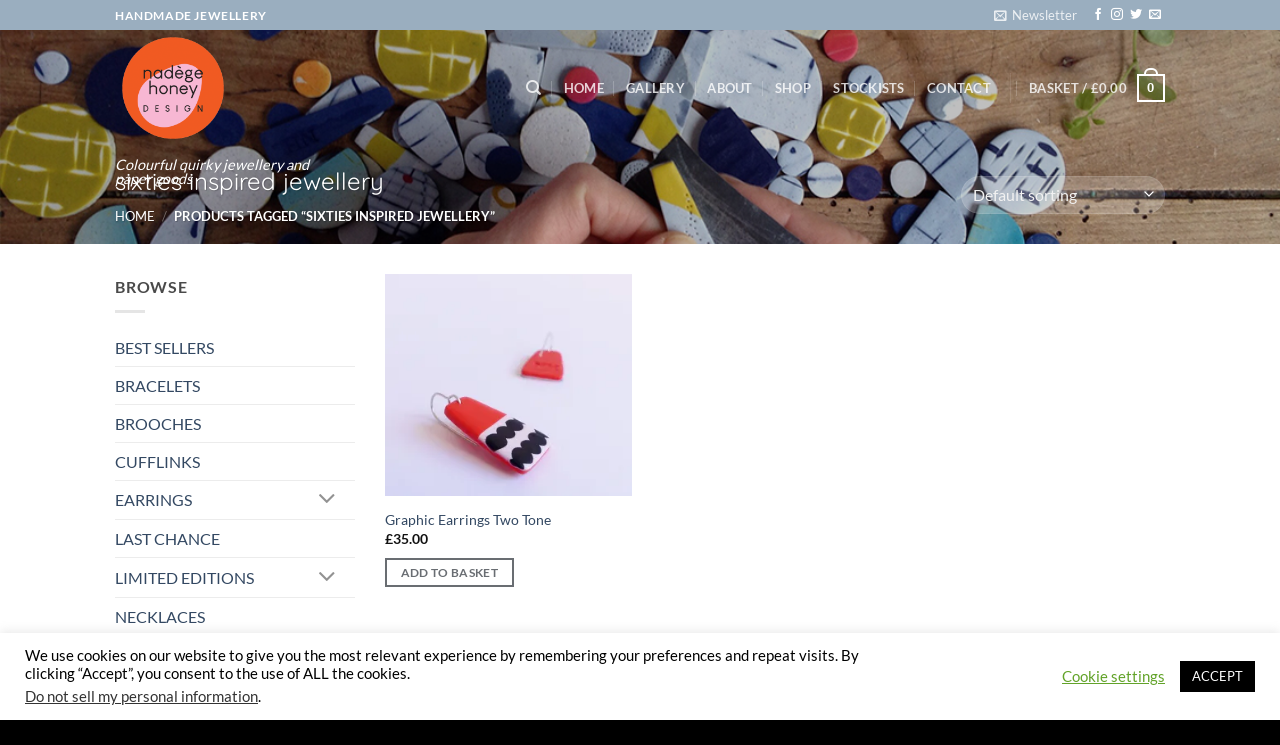

--- FILE ---
content_type: text/html; charset=utf-8
request_url: https://www.google.com/recaptcha/api2/anchor?ar=1&k=6Ldhw4IaAAAAAJ6ybHzF5B3Pcs7rQye7VEkwIkX7&co=aHR0cHM6Ly9uYWRlZ2Vob25leS5jb206NDQz&hl=en&v=PoyoqOPhxBO7pBk68S4YbpHZ&size=invisible&anchor-ms=20000&execute-ms=30000&cb=46dl2aiohcre
body_size: 48477
content:
<!DOCTYPE HTML><html dir="ltr" lang="en"><head><meta http-equiv="Content-Type" content="text/html; charset=UTF-8">
<meta http-equiv="X-UA-Compatible" content="IE=edge">
<title>reCAPTCHA</title>
<style type="text/css">
/* cyrillic-ext */
@font-face {
  font-family: 'Roboto';
  font-style: normal;
  font-weight: 400;
  font-stretch: 100%;
  src: url(//fonts.gstatic.com/s/roboto/v48/KFO7CnqEu92Fr1ME7kSn66aGLdTylUAMa3GUBHMdazTgWw.woff2) format('woff2');
  unicode-range: U+0460-052F, U+1C80-1C8A, U+20B4, U+2DE0-2DFF, U+A640-A69F, U+FE2E-FE2F;
}
/* cyrillic */
@font-face {
  font-family: 'Roboto';
  font-style: normal;
  font-weight: 400;
  font-stretch: 100%;
  src: url(//fonts.gstatic.com/s/roboto/v48/KFO7CnqEu92Fr1ME7kSn66aGLdTylUAMa3iUBHMdazTgWw.woff2) format('woff2');
  unicode-range: U+0301, U+0400-045F, U+0490-0491, U+04B0-04B1, U+2116;
}
/* greek-ext */
@font-face {
  font-family: 'Roboto';
  font-style: normal;
  font-weight: 400;
  font-stretch: 100%;
  src: url(//fonts.gstatic.com/s/roboto/v48/KFO7CnqEu92Fr1ME7kSn66aGLdTylUAMa3CUBHMdazTgWw.woff2) format('woff2');
  unicode-range: U+1F00-1FFF;
}
/* greek */
@font-face {
  font-family: 'Roboto';
  font-style: normal;
  font-weight: 400;
  font-stretch: 100%;
  src: url(//fonts.gstatic.com/s/roboto/v48/KFO7CnqEu92Fr1ME7kSn66aGLdTylUAMa3-UBHMdazTgWw.woff2) format('woff2');
  unicode-range: U+0370-0377, U+037A-037F, U+0384-038A, U+038C, U+038E-03A1, U+03A3-03FF;
}
/* math */
@font-face {
  font-family: 'Roboto';
  font-style: normal;
  font-weight: 400;
  font-stretch: 100%;
  src: url(//fonts.gstatic.com/s/roboto/v48/KFO7CnqEu92Fr1ME7kSn66aGLdTylUAMawCUBHMdazTgWw.woff2) format('woff2');
  unicode-range: U+0302-0303, U+0305, U+0307-0308, U+0310, U+0312, U+0315, U+031A, U+0326-0327, U+032C, U+032F-0330, U+0332-0333, U+0338, U+033A, U+0346, U+034D, U+0391-03A1, U+03A3-03A9, U+03B1-03C9, U+03D1, U+03D5-03D6, U+03F0-03F1, U+03F4-03F5, U+2016-2017, U+2034-2038, U+203C, U+2040, U+2043, U+2047, U+2050, U+2057, U+205F, U+2070-2071, U+2074-208E, U+2090-209C, U+20D0-20DC, U+20E1, U+20E5-20EF, U+2100-2112, U+2114-2115, U+2117-2121, U+2123-214F, U+2190, U+2192, U+2194-21AE, U+21B0-21E5, U+21F1-21F2, U+21F4-2211, U+2213-2214, U+2216-22FF, U+2308-230B, U+2310, U+2319, U+231C-2321, U+2336-237A, U+237C, U+2395, U+239B-23B7, U+23D0, U+23DC-23E1, U+2474-2475, U+25AF, U+25B3, U+25B7, U+25BD, U+25C1, U+25CA, U+25CC, U+25FB, U+266D-266F, U+27C0-27FF, U+2900-2AFF, U+2B0E-2B11, U+2B30-2B4C, U+2BFE, U+3030, U+FF5B, U+FF5D, U+1D400-1D7FF, U+1EE00-1EEFF;
}
/* symbols */
@font-face {
  font-family: 'Roboto';
  font-style: normal;
  font-weight: 400;
  font-stretch: 100%;
  src: url(//fonts.gstatic.com/s/roboto/v48/KFO7CnqEu92Fr1ME7kSn66aGLdTylUAMaxKUBHMdazTgWw.woff2) format('woff2');
  unicode-range: U+0001-000C, U+000E-001F, U+007F-009F, U+20DD-20E0, U+20E2-20E4, U+2150-218F, U+2190, U+2192, U+2194-2199, U+21AF, U+21E6-21F0, U+21F3, U+2218-2219, U+2299, U+22C4-22C6, U+2300-243F, U+2440-244A, U+2460-24FF, U+25A0-27BF, U+2800-28FF, U+2921-2922, U+2981, U+29BF, U+29EB, U+2B00-2BFF, U+4DC0-4DFF, U+FFF9-FFFB, U+10140-1018E, U+10190-1019C, U+101A0, U+101D0-101FD, U+102E0-102FB, U+10E60-10E7E, U+1D2C0-1D2D3, U+1D2E0-1D37F, U+1F000-1F0FF, U+1F100-1F1AD, U+1F1E6-1F1FF, U+1F30D-1F30F, U+1F315, U+1F31C, U+1F31E, U+1F320-1F32C, U+1F336, U+1F378, U+1F37D, U+1F382, U+1F393-1F39F, U+1F3A7-1F3A8, U+1F3AC-1F3AF, U+1F3C2, U+1F3C4-1F3C6, U+1F3CA-1F3CE, U+1F3D4-1F3E0, U+1F3ED, U+1F3F1-1F3F3, U+1F3F5-1F3F7, U+1F408, U+1F415, U+1F41F, U+1F426, U+1F43F, U+1F441-1F442, U+1F444, U+1F446-1F449, U+1F44C-1F44E, U+1F453, U+1F46A, U+1F47D, U+1F4A3, U+1F4B0, U+1F4B3, U+1F4B9, U+1F4BB, U+1F4BF, U+1F4C8-1F4CB, U+1F4D6, U+1F4DA, U+1F4DF, U+1F4E3-1F4E6, U+1F4EA-1F4ED, U+1F4F7, U+1F4F9-1F4FB, U+1F4FD-1F4FE, U+1F503, U+1F507-1F50B, U+1F50D, U+1F512-1F513, U+1F53E-1F54A, U+1F54F-1F5FA, U+1F610, U+1F650-1F67F, U+1F687, U+1F68D, U+1F691, U+1F694, U+1F698, U+1F6AD, U+1F6B2, U+1F6B9-1F6BA, U+1F6BC, U+1F6C6-1F6CF, U+1F6D3-1F6D7, U+1F6E0-1F6EA, U+1F6F0-1F6F3, U+1F6F7-1F6FC, U+1F700-1F7FF, U+1F800-1F80B, U+1F810-1F847, U+1F850-1F859, U+1F860-1F887, U+1F890-1F8AD, U+1F8B0-1F8BB, U+1F8C0-1F8C1, U+1F900-1F90B, U+1F93B, U+1F946, U+1F984, U+1F996, U+1F9E9, U+1FA00-1FA6F, U+1FA70-1FA7C, U+1FA80-1FA89, U+1FA8F-1FAC6, U+1FACE-1FADC, U+1FADF-1FAE9, U+1FAF0-1FAF8, U+1FB00-1FBFF;
}
/* vietnamese */
@font-face {
  font-family: 'Roboto';
  font-style: normal;
  font-weight: 400;
  font-stretch: 100%;
  src: url(//fonts.gstatic.com/s/roboto/v48/KFO7CnqEu92Fr1ME7kSn66aGLdTylUAMa3OUBHMdazTgWw.woff2) format('woff2');
  unicode-range: U+0102-0103, U+0110-0111, U+0128-0129, U+0168-0169, U+01A0-01A1, U+01AF-01B0, U+0300-0301, U+0303-0304, U+0308-0309, U+0323, U+0329, U+1EA0-1EF9, U+20AB;
}
/* latin-ext */
@font-face {
  font-family: 'Roboto';
  font-style: normal;
  font-weight: 400;
  font-stretch: 100%;
  src: url(//fonts.gstatic.com/s/roboto/v48/KFO7CnqEu92Fr1ME7kSn66aGLdTylUAMa3KUBHMdazTgWw.woff2) format('woff2');
  unicode-range: U+0100-02BA, U+02BD-02C5, U+02C7-02CC, U+02CE-02D7, U+02DD-02FF, U+0304, U+0308, U+0329, U+1D00-1DBF, U+1E00-1E9F, U+1EF2-1EFF, U+2020, U+20A0-20AB, U+20AD-20C0, U+2113, U+2C60-2C7F, U+A720-A7FF;
}
/* latin */
@font-face {
  font-family: 'Roboto';
  font-style: normal;
  font-weight: 400;
  font-stretch: 100%;
  src: url(//fonts.gstatic.com/s/roboto/v48/KFO7CnqEu92Fr1ME7kSn66aGLdTylUAMa3yUBHMdazQ.woff2) format('woff2');
  unicode-range: U+0000-00FF, U+0131, U+0152-0153, U+02BB-02BC, U+02C6, U+02DA, U+02DC, U+0304, U+0308, U+0329, U+2000-206F, U+20AC, U+2122, U+2191, U+2193, U+2212, U+2215, U+FEFF, U+FFFD;
}
/* cyrillic-ext */
@font-face {
  font-family: 'Roboto';
  font-style: normal;
  font-weight: 500;
  font-stretch: 100%;
  src: url(//fonts.gstatic.com/s/roboto/v48/KFO7CnqEu92Fr1ME7kSn66aGLdTylUAMa3GUBHMdazTgWw.woff2) format('woff2');
  unicode-range: U+0460-052F, U+1C80-1C8A, U+20B4, U+2DE0-2DFF, U+A640-A69F, U+FE2E-FE2F;
}
/* cyrillic */
@font-face {
  font-family: 'Roboto';
  font-style: normal;
  font-weight: 500;
  font-stretch: 100%;
  src: url(//fonts.gstatic.com/s/roboto/v48/KFO7CnqEu92Fr1ME7kSn66aGLdTylUAMa3iUBHMdazTgWw.woff2) format('woff2');
  unicode-range: U+0301, U+0400-045F, U+0490-0491, U+04B0-04B1, U+2116;
}
/* greek-ext */
@font-face {
  font-family: 'Roboto';
  font-style: normal;
  font-weight: 500;
  font-stretch: 100%;
  src: url(//fonts.gstatic.com/s/roboto/v48/KFO7CnqEu92Fr1ME7kSn66aGLdTylUAMa3CUBHMdazTgWw.woff2) format('woff2');
  unicode-range: U+1F00-1FFF;
}
/* greek */
@font-face {
  font-family: 'Roboto';
  font-style: normal;
  font-weight: 500;
  font-stretch: 100%;
  src: url(//fonts.gstatic.com/s/roboto/v48/KFO7CnqEu92Fr1ME7kSn66aGLdTylUAMa3-UBHMdazTgWw.woff2) format('woff2');
  unicode-range: U+0370-0377, U+037A-037F, U+0384-038A, U+038C, U+038E-03A1, U+03A3-03FF;
}
/* math */
@font-face {
  font-family: 'Roboto';
  font-style: normal;
  font-weight: 500;
  font-stretch: 100%;
  src: url(//fonts.gstatic.com/s/roboto/v48/KFO7CnqEu92Fr1ME7kSn66aGLdTylUAMawCUBHMdazTgWw.woff2) format('woff2');
  unicode-range: U+0302-0303, U+0305, U+0307-0308, U+0310, U+0312, U+0315, U+031A, U+0326-0327, U+032C, U+032F-0330, U+0332-0333, U+0338, U+033A, U+0346, U+034D, U+0391-03A1, U+03A3-03A9, U+03B1-03C9, U+03D1, U+03D5-03D6, U+03F0-03F1, U+03F4-03F5, U+2016-2017, U+2034-2038, U+203C, U+2040, U+2043, U+2047, U+2050, U+2057, U+205F, U+2070-2071, U+2074-208E, U+2090-209C, U+20D0-20DC, U+20E1, U+20E5-20EF, U+2100-2112, U+2114-2115, U+2117-2121, U+2123-214F, U+2190, U+2192, U+2194-21AE, U+21B0-21E5, U+21F1-21F2, U+21F4-2211, U+2213-2214, U+2216-22FF, U+2308-230B, U+2310, U+2319, U+231C-2321, U+2336-237A, U+237C, U+2395, U+239B-23B7, U+23D0, U+23DC-23E1, U+2474-2475, U+25AF, U+25B3, U+25B7, U+25BD, U+25C1, U+25CA, U+25CC, U+25FB, U+266D-266F, U+27C0-27FF, U+2900-2AFF, U+2B0E-2B11, U+2B30-2B4C, U+2BFE, U+3030, U+FF5B, U+FF5D, U+1D400-1D7FF, U+1EE00-1EEFF;
}
/* symbols */
@font-face {
  font-family: 'Roboto';
  font-style: normal;
  font-weight: 500;
  font-stretch: 100%;
  src: url(//fonts.gstatic.com/s/roboto/v48/KFO7CnqEu92Fr1ME7kSn66aGLdTylUAMaxKUBHMdazTgWw.woff2) format('woff2');
  unicode-range: U+0001-000C, U+000E-001F, U+007F-009F, U+20DD-20E0, U+20E2-20E4, U+2150-218F, U+2190, U+2192, U+2194-2199, U+21AF, U+21E6-21F0, U+21F3, U+2218-2219, U+2299, U+22C4-22C6, U+2300-243F, U+2440-244A, U+2460-24FF, U+25A0-27BF, U+2800-28FF, U+2921-2922, U+2981, U+29BF, U+29EB, U+2B00-2BFF, U+4DC0-4DFF, U+FFF9-FFFB, U+10140-1018E, U+10190-1019C, U+101A0, U+101D0-101FD, U+102E0-102FB, U+10E60-10E7E, U+1D2C0-1D2D3, U+1D2E0-1D37F, U+1F000-1F0FF, U+1F100-1F1AD, U+1F1E6-1F1FF, U+1F30D-1F30F, U+1F315, U+1F31C, U+1F31E, U+1F320-1F32C, U+1F336, U+1F378, U+1F37D, U+1F382, U+1F393-1F39F, U+1F3A7-1F3A8, U+1F3AC-1F3AF, U+1F3C2, U+1F3C4-1F3C6, U+1F3CA-1F3CE, U+1F3D4-1F3E0, U+1F3ED, U+1F3F1-1F3F3, U+1F3F5-1F3F7, U+1F408, U+1F415, U+1F41F, U+1F426, U+1F43F, U+1F441-1F442, U+1F444, U+1F446-1F449, U+1F44C-1F44E, U+1F453, U+1F46A, U+1F47D, U+1F4A3, U+1F4B0, U+1F4B3, U+1F4B9, U+1F4BB, U+1F4BF, U+1F4C8-1F4CB, U+1F4D6, U+1F4DA, U+1F4DF, U+1F4E3-1F4E6, U+1F4EA-1F4ED, U+1F4F7, U+1F4F9-1F4FB, U+1F4FD-1F4FE, U+1F503, U+1F507-1F50B, U+1F50D, U+1F512-1F513, U+1F53E-1F54A, U+1F54F-1F5FA, U+1F610, U+1F650-1F67F, U+1F687, U+1F68D, U+1F691, U+1F694, U+1F698, U+1F6AD, U+1F6B2, U+1F6B9-1F6BA, U+1F6BC, U+1F6C6-1F6CF, U+1F6D3-1F6D7, U+1F6E0-1F6EA, U+1F6F0-1F6F3, U+1F6F7-1F6FC, U+1F700-1F7FF, U+1F800-1F80B, U+1F810-1F847, U+1F850-1F859, U+1F860-1F887, U+1F890-1F8AD, U+1F8B0-1F8BB, U+1F8C0-1F8C1, U+1F900-1F90B, U+1F93B, U+1F946, U+1F984, U+1F996, U+1F9E9, U+1FA00-1FA6F, U+1FA70-1FA7C, U+1FA80-1FA89, U+1FA8F-1FAC6, U+1FACE-1FADC, U+1FADF-1FAE9, U+1FAF0-1FAF8, U+1FB00-1FBFF;
}
/* vietnamese */
@font-face {
  font-family: 'Roboto';
  font-style: normal;
  font-weight: 500;
  font-stretch: 100%;
  src: url(//fonts.gstatic.com/s/roboto/v48/KFO7CnqEu92Fr1ME7kSn66aGLdTylUAMa3OUBHMdazTgWw.woff2) format('woff2');
  unicode-range: U+0102-0103, U+0110-0111, U+0128-0129, U+0168-0169, U+01A0-01A1, U+01AF-01B0, U+0300-0301, U+0303-0304, U+0308-0309, U+0323, U+0329, U+1EA0-1EF9, U+20AB;
}
/* latin-ext */
@font-face {
  font-family: 'Roboto';
  font-style: normal;
  font-weight: 500;
  font-stretch: 100%;
  src: url(//fonts.gstatic.com/s/roboto/v48/KFO7CnqEu92Fr1ME7kSn66aGLdTylUAMa3KUBHMdazTgWw.woff2) format('woff2');
  unicode-range: U+0100-02BA, U+02BD-02C5, U+02C7-02CC, U+02CE-02D7, U+02DD-02FF, U+0304, U+0308, U+0329, U+1D00-1DBF, U+1E00-1E9F, U+1EF2-1EFF, U+2020, U+20A0-20AB, U+20AD-20C0, U+2113, U+2C60-2C7F, U+A720-A7FF;
}
/* latin */
@font-face {
  font-family: 'Roboto';
  font-style: normal;
  font-weight: 500;
  font-stretch: 100%;
  src: url(//fonts.gstatic.com/s/roboto/v48/KFO7CnqEu92Fr1ME7kSn66aGLdTylUAMa3yUBHMdazQ.woff2) format('woff2');
  unicode-range: U+0000-00FF, U+0131, U+0152-0153, U+02BB-02BC, U+02C6, U+02DA, U+02DC, U+0304, U+0308, U+0329, U+2000-206F, U+20AC, U+2122, U+2191, U+2193, U+2212, U+2215, U+FEFF, U+FFFD;
}
/* cyrillic-ext */
@font-face {
  font-family: 'Roboto';
  font-style: normal;
  font-weight: 900;
  font-stretch: 100%;
  src: url(//fonts.gstatic.com/s/roboto/v48/KFO7CnqEu92Fr1ME7kSn66aGLdTylUAMa3GUBHMdazTgWw.woff2) format('woff2');
  unicode-range: U+0460-052F, U+1C80-1C8A, U+20B4, U+2DE0-2DFF, U+A640-A69F, U+FE2E-FE2F;
}
/* cyrillic */
@font-face {
  font-family: 'Roboto';
  font-style: normal;
  font-weight: 900;
  font-stretch: 100%;
  src: url(//fonts.gstatic.com/s/roboto/v48/KFO7CnqEu92Fr1ME7kSn66aGLdTylUAMa3iUBHMdazTgWw.woff2) format('woff2');
  unicode-range: U+0301, U+0400-045F, U+0490-0491, U+04B0-04B1, U+2116;
}
/* greek-ext */
@font-face {
  font-family: 'Roboto';
  font-style: normal;
  font-weight: 900;
  font-stretch: 100%;
  src: url(//fonts.gstatic.com/s/roboto/v48/KFO7CnqEu92Fr1ME7kSn66aGLdTylUAMa3CUBHMdazTgWw.woff2) format('woff2');
  unicode-range: U+1F00-1FFF;
}
/* greek */
@font-face {
  font-family: 'Roboto';
  font-style: normal;
  font-weight: 900;
  font-stretch: 100%;
  src: url(//fonts.gstatic.com/s/roboto/v48/KFO7CnqEu92Fr1ME7kSn66aGLdTylUAMa3-UBHMdazTgWw.woff2) format('woff2');
  unicode-range: U+0370-0377, U+037A-037F, U+0384-038A, U+038C, U+038E-03A1, U+03A3-03FF;
}
/* math */
@font-face {
  font-family: 'Roboto';
  font-style: normal;
  font-weight: 900;
  font-stretch: 100%;
  src: url(//fonts.gstatic.com/s/roboto/v48/KFO7CnqEu92Fr1ME7kSn66aGLdTylUAMawCUBHMdazTgWw.woff2) format('woff2');
  unicode-range: U+0302-0303, U+0305, U+0307-0308, U+0310, U+0312, U+0315, U+031A, U+0326-0327, U+032C, U+032F-0330, U+0332-0333, U+0338, U+033A, U+0346, U+034D, U+0391-03A1, U+03A3-03A9, U+03B1-03C9, U+03D1, U+03D5-03D6, U+03F0-03F1, U+03F4-03F5, U+2016-2017, U+2034-2038, U+203C, U+2040, U+2043, U+2047, U+2050, U+2057, U+205F, U+2070-2071, U+2074-208E, U+2090-209C, U+20D0-20DC, U+20E1, U+20E5-20EF, U+2100-2112, U+2114-2115, U+2117-2121, U+2123-214F, U+2190, U+2192, U+2194-21AE, U+21B0-21E5, U+21F1-21F2, U+21F4-2211, U+2213-2214, U+2216-22FF, U+2308-230B, U+2310, U+2319, U+231C-2321, U+2336-237A, U+237C, U+2395, U+239B-23B7, U+23D0, U+23DC-23E1, U+2474-2475, U+25AF, U+25B3, U+25B7, U+25BD, U+25C1, U+25CA, U+25CC, U+25FB, U+266D-266F, U+27C0-27FF, U+2900-2AFF, U+2B0E-2B11, U+2B30-2B4C, U+2BFE, U+3030, U+FF5B, U+FF5D, U+1D400-1D7FF, U+1EE00-1EEFF;
}
/* symbols */
@font-face {
  font-family: 'Roboto';
  font-style: normal;
  font-weight: 900;
  font-stretch: 100%;
  src: url(//fonts.gstatic.com/s/roboto/v48/KFO7CnqEu92Fr1ME7kSn66aGLdTylUAMaxKUBHMdazTgWw.woff2) format('woff2');
  unicode-range: U+0001-000C, U+000E-001F, U+007F-009F, U+20DD-20E0, U+20E2-20E4, U+2150-218F, U+2190, U+2192, U+2194-2199, U+21AF, U+21E6-21F0, U+21F3, U+2218-2219, U+2299, U+22C4-22C6, U+2300-243F, U+2440-244A, U+2460-24FF, U+25A0-27BF, U+2800-28FF, U+2921-2922, U+2981, U+29BF, U+29EB, U+2B00-2BFF, U+4DC0-4DFF, U+FFF9-FFFB, U+10140-1018E, U+10190-1019C, U+101A0, U+101D0-101FD, U+102E0-102FB, U+10E60-10E7E, U+1D2C0-1D2D3, U+1D2E0-1D37F, U+1F000-1F0FF, U+1F100-1F1AD, U+1F1E6-1F1FF, U+1F30D-1F30F, U+1F315, U+1F31C, U+1F31E, U+1F320-1F32C, U+1F336, U+1F378, U+1F37D, U+1F382, U+1F393-1F39F, U+1F3A7-1F3A8, U+1F3AC-1F3AF, U+1F3C2, U+1F3C4-1F3C6, U+1F3CA-1F3CE, U+1F3D4-1F3E0, U+1F3ED, U+1F3F1-1F3F3, U+1F3F5-1F3F7, U+1F408, U+1F415, U+1F41F, U+1F426, U+1F43F, U+1F441-1F442, U+1F444, U+1F446-1F449, U+1F44C-1F44E, U+1F453, U+1F46A, U+1F47D, U+1F4A3, U+1F4B0, U+1F4B3, U+1F4B9, U+1F4BB, U+1F4BF, U+1F4C8-1F4CB, U+1F4D6, U+1F4DA, U+1F4DF, U+1F4E3-1F4E6, U+1F4EA-1F4ED, U+1F4F7, U+1F4F9-1F4FB, U+1F4FD-1F4FE, U+1F503, U+1F507-1F50B, U+1F50D, U+1F512-1F513, U+1F53E-1F54A, U+1F54F-1F5FA, U+1F610, U+1F650-1F67F, U+1F687, U+1F68D, U+1F691, U+1F694, U+1F698, U+1F6AD, U+1F6B2, U+1F6B9-1F6BA, U+1F6BC, U+1F6C6-1F6CF, U+1F6D3-1F6D7, U+1F6E0-1F6EA, U+1F6F0-1F6F3, U+1F6F7-1F6FC, U+1F700-1F7FF, U+1F800-1F80B, U+1F810-1F847, U+1F850-1F859, U+1F860-1F887, U+1F890-1F8AD, U+1F8B0-1F8BB, U+1F8C0-1F8C1, U+1F900-1F90B, U+1F93B, U+1F946, U+1F984, U+1F996, U+1F9E9, U+1FA00-1FA6F, U+1FA70-1FA7C, U+1FA80-1FA89, U+1FA8F-1FAC6, U+1FACE-1FADC, U+1FADF-1FAE9, U+1FAF0-1FAF8, U+1FB00-1FBFF;
}
/* vietnamese */
@font-face {
  font-family: 'Roboto';
  font-style: normal;
  font-weight: 900;
  font-stretch: 100%;
  src: url(//fonts.gstatic.com/s/roboto/v48/KFO7CnqEu92Fr1ME7kSn66aGLdTylUAMa3OUBHMdazTgWw.woff2) format('woff2');
  unicode-range: U+0102-0103, U+0110-0111, U+0128-0129, U+0168-0169, U+01A0-01A1, U+01AF-01B0, U+0300-0301, U+0303-0304, U+0308-0309, U+0323, U+0329, U+1EA0-1EF9, U+20AB;
}
/* latin-ext */
@font-face {
  font-family: 'Roboto';
  font-style: normal;
  font-weight: 900;
  font-stretch: 100%;
  src: url(//fonts.gstatic.com/s/roboto/v48/KFO7CnqEu92Fr1ME7kSn66aGLdTylUAMa3KUBHMdazTgWw.woff2) format('woff2');
  unicode-range: U+0100-02BA, U+02BD-02C5, U+02C7-02CC, U+02CE-02D7, U+02DD-02FF, U+0304, U+0308, U+0329, U+1D00-1DBF, U+1E00-1E9F, U+1EF2-1EFF, U+2020, U+20A0-20AB, U+20AD-20C0, U+2113, U+2C60-2C7F, U+A720-A7FF;
}
/* latin */
@font-face {
  font-family: 'Roboto';
  font-style: normal;
  font-weight: 900;
  font-stretch: 100%;
  src: url(//fonts.gstatic.com/s/roboto/v48/KFO7CnqEu92Fr1ME7kSn66aGLdTylUAMa3yUBHMdazQ.woff2) format('woff2');
  unicode-range: U+0000-00FF, U+0131, U+0152-0153, U+02BB-02BC, U+02C6, U+02DA, U+02DC, U+0304, U+0308, U+0329, U+2000-206F, U+20AC, U+2122, U+2191, U+2193, U+2212, U+2215, U+FEFF, U+FFFD;
}

</style>
<link rel="stylesheet" type="text/css" href="https://www.gstatic.com/recaptcha/releases/PoyoqOPhxBO7pBk68S4YbpHZ/styles__ltr.css">
<script nonce="GOFkyRiPd9DpKbVMdR1cpw" type="text/javascript">window['__recaptcha_api'] = 'https://www.google.com/recaptcha/api2/';</script>
<script type="text/javascript" src="https://www.gstatic.com/recaptcha/releases/PoyoqOPhxBO7pBk68S4YbpHZ/recaptcha__en.js" nonce="GOFkyRiPd9DpKbVMdR1cpw">
      
    </script></head>
<body><div id="rc-anchor-alert" class="rc-anchor-alert"></div>
<input type="hidden" id="recaptcha-token" value="[base64]">
<script type="text/javascript" nonce="GOFkyRiPd9DpKbVMdR1cpw">
      recaptcha.anchor.Main.init("[\x22ainput\x22,[\x22bgdata\x22,\x22\x22,\[base64]/[base64]/[base64]/KE4oMTI0LHYsdi5HKSxMWihsLHYpKTpOKDEyNCx2LGwpLFYpLHYpLFQpKSxGKDE3MSx2KX0scjc9ZnVuY3Rpb24obCl7cmV0dXJuIGx9LEM9ZnVuY3Rpb24obCxWLHYpe04odixsLFYpLFZbYWtdPTI3OTZ9LG49ZnVuY3Rpb24obCxWKXtWLlg9KChWLlg/[base64]/[base64]/[base64]/[base64]/[base64]/[base64]/[base64]/[base64]/[base64]/[base64]/[base64]\\u003d\x22,\[base64]\x22,\x22MnDCnMKbw4Fqwq5pw4rCmMKGKlFLJsOYMMKDDXvDry3DicK0wqAEwpFrwqHCgVQqUWXCscKkwpvDqMKgw6vClyQsFGEQw5Unw5fCrV1/NEfCsXfDjMOMw5rDnj/CtMO2B1HCqMK9SybDo8Onw4c7eMOPw77Cr3fDocOxCcKOZMOZwqrDtVfCncKEasONw7zDqiNPw4BZWMOEwpvDr1Q/wpIFwozCnkrDpBgUw47CtUPDgQ42KsKwNDTCp2t3AcKXD3szBsKeGMKnSBfCgSXDo8ODSXlIw6lUwoMZB8Kyw5TCqsKdRkXCjsOLw6Qiw4s1wo5HYQrCpcOEwrAHwrfDkA/CuTPCssOLI8KoQCN8UThDw7TDsy4xw53DvMKywr7DtzRwE1fCs8OaBcKWwrZ8S3oJb8KAKsODDx1/XH3DrcOnZXhuwpJIwog0BcKDw67DnsO/GcOSw5QSRsO9wojCvWrDiBB/[base64]/[base64]/CkWDClHxFwqjDssO7w5TDrnDDu8OVwrPCpcOxLcK8FMKbYcKxwqfDiMOREsK1w4HCi8O8wr8MfzLDtlLDr0dAw7BQUsOtwqZQcsODw4ESRMOCNcOnwrcpw4pFYyPCiMKqdB/DnjvClU7CocKNKsO3wp4yw7nDgjpyECkuw6ccwqMKe8KpIBbDiwleP1vDhMKBwrJWD8KLQMKBwrI5VMOSw7lgP20ewoPDi8KIKkfDrsOfwrPDtsKAZ3p+w4BZPyUvHRnDtAV8WA0BwrXDsHV5eVZkf8Otw7LDmsKvwp7DiUIsCCrChsK5JcKbH8KXw5/[base64]/[base64]/HMOawrLDuHDDp8OZwrvDjsOsbsOAw4PClFsKwoRMdMKjw4TDrsOpJFMpw6XDvEnCtcOdFTfDksONwpTDpsOrwoHDuDDDnMK0w4rCpWwoJGYnYwVCKsKAKk8zSwpTOybChh/[base64]/[base64]/wooTPGNmw50ZIMOAwrbDvxDDl8K4wojCuyvDrjnCqMO5P8OvWMKrw4AUwrEPVcKiwoESY8KYwrcrwofDhhrDumhVSAfDgBgHW8KZwrTDn8OLZWvClHR9wpQ2w7A2wpnCng0EfF/DocOBwq5YwrrDpcO0woN/EWlYwo/DtcOPwpjDtsOewoQnWcKvw7XDmcK0HcOdBcOoMzdpJsOsw4DChioQwpvDmwMRw7xPw5HDoRtNdsODJsKOWsOFQsO9w5stJcO3KAzDicOKGsK+w50HV0/DtMKBw7/[base64]/CmF1CAsO1w50lBT8MUzDDocOEE0l9w7/DkgvDm8Kvw7EdEEnDrsOXIEPDsDgaCsKBTXZrw7fDl3TDosOsw41Nw5AYIsOnUyDCt8Kpwp1MX0bDocOSaQ/ClMKQc8OBwqvCqBoJwo/CiEZgw7EkU8KwAFLCkBbDoxLCrsKMFsOjwr06ZcKfNMOBGcKCKcKbYlXCvSMADMKvfsO4cQ4swrzDmMOPwoQlL8OPZl3Cp8O3w4nCr2AzSsKywoRCwo8uw4LClnoCMsKPwqk/GsODw7YnUWkRw7jDn8KZSMOIwq/DlcOHLMOKA1vCicOpwpVPwrjDgcKnwq7DksOlRMONBAY+w50yYMKOfMOfTAcfwrshPwXDrXwVNWYiw5XClsOnwrV+wrfDjsOMUQfCpgzCjMKMCcOKw4TCnXXClsOlHMOvEsO9b0lQw68Kb8KWOMOxMsOrw7XDux/Dm8Kfw4lqFcOtOmfDo0FVwqgcaMOhFQxDccOJwox8XBrChWjDljnChxTCj2ZiwrQMw47DokTCkjgpwqBuw5fClS/DscO1dn/CjF/[base64]/CtcKQIMOjw4HCn3UlwrvDr8OJTsKCwpVHwr/[base64]/Cv2DDrMKFwqdKfcKLRMK+w4ZWwrTDuQ3DisKUw4LDk8OyFcKGGMOqZzQrwpLCqSbDhD/Dr0Zyw61Yw6bDgcOTw58BIsKxfsKIw7/Cv8KpJcKpwrrCugbCoADCu2LCnmB2woJGV8KNw6NtflcowpnDo1Z+VjHDgCrCj8Okb0dWwonCoiPCh203w5JQwobCksOfwopQfsKiEcKYXsObw4YMwpDCgwE+KsKrPMKIw43ChcKkwqXCuMKqbMKAw4/ChcORw6/CuMKtw6oxwqNmCgtqJsKnw7/CgcOxAGhxD0I0w6kPOGLCncO3MsKHw5zCq8OPw4XDhMO6WcOrNxHDncKlHsOHSQHCu8KOwrxVwrzDsMOyw4TDpT7ChSvDkcK/Aw7Dq1LDhX9owovDrcONwrlrwrjClMKDP8KHwo/CrcKiwqBydsKNw4PDohrDgF3DkCbDnhXDvcOsWcKBwofDgsOCwrjDg8Oew43DsHLCp8OVfcOFcBbCs8OdL8KDw6oyAVtMDsOwQsK9dTceJmHDhMKwwrXCj8OMwqA/[base64]/CnhDDvTjDmMKewpDDl2tbwoUYw5ZHw6fCl8OCfApdfQ/DtsKHDC/CnMOtw5fDiH1sw7zDlE/CkcKVwrfCmmnCljcuBFIpwonCtHfCpGEfDcObwokrOwXDrD4nY8K5w6PDsmdRwo/CrcOUQSXCsUDDqcKsc8OxPD7DjsOqRisCbUc4X090wqbCqC/Coj9Sw7XCtR/CpXwhMMKMwqfDsn/DsEI3w47DhcOdHA/CmMO4ZMKdBlEhXS7DrhZAwqQlwr/CnyXDny0Pwp3DgsKwb8KuA8Ktw63DjMK2w7Z4JcOMM8KLeHLCqw3Dq00uVxnChcONwrgNU1h9w4/DqlwrQz/Dh00TEsOoQAhnw7XDmSvCiAY8w6ZLwptoMQvDhcKlGF8hCRt8wqHDvAFWw4zDncK0DjnDv8KKw5rDu3bDoUfCv8KLwpLCm8K9w5s4T8O/wonCsRvDoEHCrHDDshFfwqg2wrHDrknDpyQUO8KTb8KKwqkXw4ZBEVrCuDdowpwWK8KqNRFkwr4pw69/w5Vmw5DDrMOFw57DpcKkwr05w7Vdw4LDi8K1dB/CrMORGcOowrMJZcKnV0EYw4ZHwoLCq8K2MwBEwoArworCpHkXw7ZwH3B/CMKFWw/[base64]/w7NbGDHDqxPCtnjCihLDiS02f3XCi8OQw4LDhcKXw4LCqU1aFVDDkXMgWcKAw4TDssKmwprCiFrDmUkcC1MAHy58A1HCnWvCtcKDw4HCuMKMAMKJw6vDncOAJmjDmEvClFXDucKLecOZwrTDocOhw6bDjMOhXgsJwpQLwqvCgHgkwr/Cv8OLwpAaw7Fow4fChMOZeifDgQjDv8OAw54Rw6wYOsK3w5vCjUTDuMObw6bDvMOXXR/[base64]/DliDChioiw6RbwqnDosKIwrEkX8K/w51Mw7dDByZXw6ttCiEpw6bDuVLDq8O+D8KEP8KkGEULczZVwo7Ci8OywpJYeMOgwoQzw7cXw6LDssOROnRNKgXDjMODw5PCuR/DiMOIQ8OuDsOMT0HCpcKlfMKEKcOBbFnCljIGKm7CpsKZaMKGw4vDrMOlJcO2w5lTw5wUw6fCkCBZWVzDl2/[base64]/DlADCmXB4w4zCkCXClMO5w6rCkTbClMO1w5rDqMKLZ8OZNifCocORJcK8Ah14WW1raVvCk2FIw4fChm7CszLCu8OnL8OHf00kD0DDjMKAw7s+GDrCrsKhwrfChsKHw6QvOMKPwo0VVsKCPsKBUMOswrDCqMKScnDDqSZ/[base64]/ZlHCrcKkw44/d37CkMKSD8KvPVdYwpNdTVduPhIbwoZ4DUYNw4Iyw79EW8KRw4NMIsOlwr3Cug5ZV8KHw7/ClMODFsKye8ODeEzCp8KHwqo0w7dowqJxHcO1w599w6nCg8K3PMKcHEbClsKbwpTDicK7bMOUOMOBw5IzwrEZCGQSwpLDl8Oxw5rCnhHDrMO6w6Vkw6nDiWzCjjYpOsKPwoHDjzF3B2/CnlENRMKdGMKIP8OGP0rDsjJ6wo/Cq8KhMVjCvjcEXMODecK7wrkrEmXDsgUXwrfCnzgHw4LDtB1EVcK3WsOxPVzCtMO3w7vDjQnDsUgEAMOZw7bDmcOILTjCvMKeO8OUw70uYWzDsHU1w5XDrH0Qw69mwqpFwpLCm8KSwo/[base64]/[base64]/DnMOrwpslahdaw6RnbTFVwp58e8OTw47Dg8OcWRMzDCPCmcKbw6nDpzPCq8KfesOyGE/DkMKIMWLCjgRNPSZORMKSwr/DicKPwpHDvTQvHsKpIGDCoW8WwqlqwrrCicOMNwp1CcKKbsOrfBjDqSvDk8ObJGBSNHQdwrHDuXTDpVPCtSbDmsO4NcKgBcK2wpvCocOyMippwonDjsOnFy0xw7bDjsOxwo7DhMOsa8KLcGNOwqElwrQ/woHCncOtwpIXHHbCu8OTw65AfTEVwqElb8KJeRfCoGZDCEoow65pYcOSQ8KTw5slw5pYKMK8XSpKwql9wonDicOqWXJ3w63CncKzwobDnMOQIHrDjX0/worDqTsAQcOTV1Y/TnjDnBDCpF98w7IWAUFxwppPU8O3ehBIw7jDkQHDlsK/[base64]/DkRgJOcOdw4PCqsORwoLCnsOzCFrCo8KRwp4Iw5LDv0DDshcZwqXDiXs+w63Dn8OXWsK/[base64]/fgvCgGXDhxJfw6vCrVpSacKDAk7CqTpEw7ZRcMK/[base64]/DrsOcXsKwwo8IaMK2W0kTPAbDv8KuCMKVwp/DgMKJeVvCvnrCiHfDtWEvZ8OhVMOjwrTDucKowrZcwqoZVX1cN8OIwrkEEMOHewbChsKiUmrDihE7BWcaBQ3CpMKowqgKCwDCucKWYGLDuh7CgcKow7N2KMKVwp7CmcKXSMO1NV/Dr8K8wqIPwo/CtcOXw5PDnH7Ch0w1w60Lwo5swo/ChMOCwqXDlcOJFcKWKMKswqhWwpjDmMO1wp5qw7HDvzxiF8KKScOfa1DCrsKJEn3Di8OHw4okw6FPw4MpPMOoasKLw4FOw5TCiWjDucKnwo/DlsO4GzACw7oAQ8KkTcKRQcKhW8OlcjzCmBwDwrvDgcOHwrXDulNnScKZDUczU8Ouw6Bzwqx7NVrCixVcw7tWw6zClcKSw7E1DcOMwrjCv8O/LD/CosKfwp0hw4JYw6omEsKSw6hjw6F5KhPDhRHDqMKewqAAw54gw4DCgMKmPsOfUQHCpMOTGMOxO1XCmsKgFgnDuFJGfB3DtiHCtVhdWsObPMOlwpPDpMKlOMK8woJpw4M4YFcIwrMTw5bCl8OrXMK5wo8gwqQZYcKVwr/Cr8Kzw6oMH8ORw790w4jDoFrCsMO0wp7DhsKHw6kVB8ObcsK7wpPDmArCrcKLwqk+Egsjc1TDqsO5d0UPAMKNWGXCu8OIwr3CsTsYw5DDp3bCtEXCljtWKMKCwofCvXAzwqXCgC9OwrbCpGHCmMKkHn4DwqjCjMKkw7bDvnfCn8OgNMOQVEQjCjhSYcK/[base64]/OQfDksK0G8KiBGrDrG3DkTM0wq/[base64]/DrVcSwpfCncKuMcOiScOyVMO/bMOBJMKET8OJIC5sb8OmIg14FEBtw7FlMcOTw7LClcO5wobCmk/DsgrDnMOVUcKYT31GwpkYLm9vDcKEwqANN8OiworCkcOyE0gpesKewq/[base64]/wq9xd1ZoGsOWw4fDjsOZS8KlCsOOw4PCkDQMw7bCsMKcFMKQbTTCgW4AwpTDuMK5wqbDt8Kzw6JEKsOaw4xLZcKHSkUMw73CsiAMWAU4BjDCm2/DrA03dWLDqMOSw4FESMOtKDJBw6N6fMObw7J+w7HCgXAQUcO5w4BxXcK1wr0mZG1jw58iwoIewq/Dn8KNw6fDrlxPw6I6w4zDhSM1bMObwoRTecK0PGjDpjDDrU8resKaY2/CmgxIGsK3I8KjwpnCpRzCulAGwrsMwoxfw7A2w5DDjMOpw7jDrcK+YTzDtQsAZktZIScBwrdhwokwwplEw7YkDgDDvDzCt8Kpw4Ezw51gw5fCsW8yw6/[base64]/Dr8KlwrcfPiDCoC8TIR7Cv8ODFnnChVHCgsORw6/Ch0gkKg9ow67Dj2DCmRRqan5Qw6HDnQlJbDhVNsKCZ8ONBCbDj8KESMOjw5YmZGxbwo7CpMOHD8K1HCgjRsOMw7HCn0zDoFxgwovDs8OuwqvClMK1w4jCnsKvwoAaw7/ClsOGBsKmwqXDoCtiwqx4DmjCh8OJw5bDicKUE8OLTl3DuMK+ex/DuRXCoMKgwr0GB8KWwpjDmlDDhcKUNl1dC8KxasO2wrHDhsKZwpA+wo/DlzQyw7nDqsKzw5JFMMOJS8OsNlXCjMKBA8KDwqQjDW56WsKHw5pWwqciB8KfNcKOw4TCtTDCiMOzIMODbkjDj8OuUcK+MMOww5ZRwpbCvcODWQ0EUsOEdjoEw4x7wpcEcgA4SsKtYCZof8KtNz/[base64]/ChsKlwoVVw4ZJwojCuk8+ZsKHGk8EwrV1w5oew7rCuQ82M8Ksw6xWwpPDnsO3w4TCjhwkDVbDusKUwpt8w7HCoAdcdcOIKsK4w51dw5AGTAvDoMOUwrfDoDAZw7rCnF0/w6zDjU0Vw7jDhkFnwoBlKCrCkkTDgsOBwovCgsKCwpdyw5jCncOcZ1XDpsKqQsKDwpZlwp0Ew6/CqEonwpAHw5vDsxdAw4zDtMO3woJraTzDkFArw5HCqmnDsHzDtsO3P8KZVsKJwprCosKiwqfCksKKBMK2w43DqsKtw4Now7x/[base64]/w7QcJjcQw7AAw5XCksKBFxhuQx7DmMKawrt/AMK/woHDssORGcKbVMOhEcOyFgLCnsOtwqLDmMOrdhsLalfCr3Vowq3CuwzCtcOgFMOlJcOYemN8JcK+wqXDqsO+w7RUM8KHSsKYecK6IcKTwq1bw7gKw6zCrX0LwozDrSdfw67CsTVGw7rDqVN+dV51X8Krw7E/N8KmB8K4QsO2AsO0SkAlwqh4Fx/DrcK7wqDDk07Cv1UMw5p6M8K9AsKnwrLDqkdeQMO0w6rCtzpUw7PCosOEwptkw63CpcKGWRrCtMOSWVB/w7LCj8Kvwokmwo0pwo7DgC59w57Du2dSwr/CmMOlBcOCwqUVA8Ojw6paw4Vsw7zDqsOzwpEyLcOkw7nChsKyw598w6LCrMOjw5/Dny3CkjlQMBrDhBh+ZTF6D8OEecOOw5Qtwppww7rDjxEIw4VMwovDiCrCmcKVw7zDlcOBDsOPw4RWwqRJFHFgE8Odw4wGw4bDgcO4wqzDjFTDoMOhHToVEcOGLCcYUgoDCj3DjihOw6PDk04fX8OQPcOQw6TCi2DCrzIOwoktVsOmCShowoF/HgfDosKpw5Nwwo9XYWnDvnIMU8Kow4xjXsOeNFPDrMK1woDDrBTDgsOCwoR3w4BvQsK7McKYw4rCscKdfQDCpMO8w4nCkcOqEAbCqknDkzcCwrg/w7TDm8OcZRPCiRHDs8OKdDPCmsKMw5d7DMOMwosnw79bRQ0DfsONLWDCsMKiw6Rqw4rDu8KOw7g7XzbDp0PCrB5Rw7Ulwo1ENBgHwoVQZGzDogMTw6/[base64]/CnsOFw54wM0cCw7Q5N8KqZcOzw6xUwoA7GMK8w5LCjcOXPcOvwrA1ASzCqChYXcKZJBnCtEh4wpbCgHxUw6Bze8KER1nCmzjDpsOncWnCpnIIw4VyecKmFsKVXkQkCHzCgWzCgMK7ZFbCp0HDi0haG8Kqw706w6/[base64]/JVkywps/wrPCssOqw7TCisK8w7nCgsK+wpxtw7M9GXQEwr4pccOaw7vDryhFExFIW8KewrXDocOzFV7DumHDlg8wOMKywrTDmsKZwpLCoGM1wofCq8OZRMO6wqM5MwzCmMOGXQkFw6vDmR3Dpxx2woR4NFVCV3/DqEjCrcKZLArDvcKWwpkrQcOIwqfDmsOww4fCtsK+wqjCgDbCmF3CpsK7WXfCkMOvUTbDvcORwoXCim3DgMKMH3zCr8KUZ8K4wqfCjg/ClARyw504B2LCtsOEFcKhVcOwacO8XsKuwqAuRH3CkArDhcKeFMKXw7fDtSnCkm4Qw5fCksOIwr3CusKhO3TCgsOFw6MOIjvCjcK6YlM3b1fDmMK5dDkoccKvBsKUSMK5w4LCssKWTMOrUcKLwpEFV0jCo8OCwqzCisO6w7Miwp/Csx1XI8KdEWrCm8Ojez9Qwo1jwptOD8KRwqIow5t0wq3CnF7DtMKsXsOowq9Twronw4fCgzkyw4TCt0fChsOtw69fTyhbwo7Dlnlewo18ZsOBwqTCvkxjw4bDj8KFEcK3Cx7CozDCpVtGwppUwqQVEMKfcEZrw7LCm8KLwozCssOSwq/DscO6AcK0TsKBwr7Cj8K/woDDnMKfLsO+wr4VwoJzecOXw6nCtsO9w6LDssKmw6LCnFR0wqzDqFF1JBDCsQfCpAsowo7Cq8O3HMOhwoHDscOMw6QXeRXCvifCp8Ovwp7Cp2hKw6MFGsK2w7HCs8Krw53Cl8KsLcOFAMK9w5DDl8Oyw4TCtQbCt2Jjw5/ClS3ChlB9w7XClTx7wrzDp2lrwrbCq03DukTDssKXGMOWHMK4O8KJwrFqwoHDg17Dr8OAwqUCw6o8EjERwrl/GFpJw4Qdw41Dw5gNwoHChcKtScOGw5bDgcKFLcO+CXdcBsKiODzDtmzDlBnCgsKqCsOlHsOEwrhMw7PCtn3DvcO4wp3DncK8b1hiw6piwrrDvsK+w50HNEAcccOWWg/ClcKlR1HDvcKmUsOiUFDDnxQ9Q8KTwqrCgSDDpcOMF2YewoM5wogBwpovA0Aywqxxw53ClkpYCMOtQ8K3wppYURxkI1TDmUACwobDnj7Dm8OQUxrDicOMdMK/[base64]/CjX/Cu8Kiw4DCoVVCecOGw4IIE2kRcmXDgMOpTHDChsK+wolIw4cocmzCkgcYwrHCqcKXw6jCt8K+wr1EXlgdLFsAehjCv8OWA0Jlwo3CswDChkM5woMIwpofwonDuMOpw74pw63CgcKZwoXDiCvDpBXDgTdJwpRAPEzCuMOSw7vCkcKew5nCpsO0c8KtU8O/[base64]/KsKYwpJSBMKwccO7w5jCs8ODBi7DrsKiw7tNw5Fgw4bCrA15fHXDncKEw7PChDVhScOqwqPCvsKHQBvCp8Onw7N6ecOew701GsKZw5cqOMKRSzPCusK2OMOte03DrG1/w7gjR1TDhsKcwrHDi8Krwo/DkcO4OhMHwozDi8Kuwqs/[base64]/Cp8OJcMKhwpbDkW7DlcKRwoDDnk1hw47CrcKNB8O9FsOgW3xWNsKnfjx3dwPCsXFAw6VbISdDC8ONw4fDsVjDjWHDu8OBLcOJf8OnwpnCv8K0wrbCkS8/w7JQw5MsTHpOwrPDpsKvChYzTcKOwqFZQMO3wp7Cry7DkMK7FcKSfsK3XsKOZMKIw5JTwo9Yw44Rw4IDwrAKbyzDghbCi2tEw64Qw702IgXClMKFw4HCqMOkEDfDlyfCk8Omwq/CnngWw5HDvcKnbMOMcMOewqnCtm5CwpbCrRrDt8OWwr/CgMKlE8KnEQYlw67CnXVQw5o6wq5VMzJHck7DhcOkwrVDbxRKw6/CiiTDuBrDlTwWMUVEHBQpwqA3w4HCqMO4wpLCmcKUZcO9w4BBwqkHwqcpwqPDisOfwpXDvMK9OMKqIT8zW0V8asO3w6Npw7w3woMMwoTCqDEIbnp8dMKjJ8KJS07CqMOHYUZUwq3Cu8ODwqzCtDLDnTLDgMKywqXChMKEwpA5wovCgcKNw4/Dqxo1FMOLwrvCrsKRw75yPMOVwofClcOBwr0OAMO4LB/CmE14woTCk8ObPmfDmj5Ew4wheihgQXnCrMO0Xi8rw6tiwp0ARDxdIGkQw4fDosKowrpqwoQJAGUnXcKZOApcP8KswrvCocK0XMKyUcKpw4vCpsKJPcOYAcKkw5xIwq82wojDm8Khw5o+w41Bw4LDv8OAJcK/[base64]/w7ksw4bDsMKJU8Kew5QxPcOTX8KHUT7Cg8KewoQpw7zClxPCiywhcizCuCMnwqTClx0bYQTCpQ7CnMKQY8KZwqgEeULDmMKrPGMmw7HDvsOIw7HCksKBU8OTwrVDMErCl8OSNH08w5bCinrDlsOgw5zDhjvCllnCncKpTGBsMMK3w7MAEHnDlcKlwqh/FX/[base64]/[base64]/CjV3DvV0hw6soYxrCnsOzw7nDn8OFwptIX8O5K8OwfMOWY8Otwphnw789FMO1w4YuwqnDi1EeCMOCWsOYOcKqMRPCtsKCGj3CtcKPwqrDq1/CqFEgW8KqwrbCrT06XCJpwqrCm8OxwoIOw6c3wp/CuW8Yw7/DjMOswqgiFlHDo8KpZ2NMFnLDh8K4w4w0w48qD8KsezzChBwkFcO4w6TDgUsiNkwEw7HCjCtTwqMXwqvCkEDDm11nGcKAcVjChcO1woEAej3DkjvCrTxgwqDDvMOQWcOJw4Vkw6jClcO1O3w/RMOVw5LDq8O6SsKKN2XDjnUUMsOdw53CqGFyw5oVwpE4dXXCl8OGBxvDj2RcUsKOwp8AZBfCl1PDrsKqwobDqRPCt8KPw6hjworDvSVtLnMRBXRvw6A+w6fCtwXCmx/CqV1mw61qN20RCB/[base64]/wojCnzk6wrcID1/[base64]/EcK5w6XDnzPDpcOSwp3ClcOHWcKgw5DDp8OBw6fDtEYIR8O2LMO6BlsjQsOqGSLDgD3DkMK0b8KaQMKVwpLCkcKiPgTCj8KkwrzCtyJFw6/CmVIyRMOOGAh5wr/DiFXDl8KMw7PCicOkw4gCdcOew7nCocO1N8OAwqdlwo3DoMOIw53CuMKXETMDwpJWLFzDkFbCkGbCrD/CqUvDrcODGBYQw7nCoi/Cgl03cVfCkMOmScOawqDCt8KyB8OXw6vCuMOAw69QbmMlUVYQWx4sw7fDnsODwrnDsnAEYiIhw5/ClnlidsOwd1k/[base64]/CjMK4DMKww4BPw4p3VMOCZmwIw5PCmAzDk8OWw4onfhwwYhrChSXCvHMpw67DmELDmsKXWH/[base64]/[base64]/CjGbCtQ7CqXfDoS4lwpIqw58mYcOTwrt3ei14wr/Dqj/DscOVScKbMk/Do8KPw5nCuX0DwoklWcOew7Vnw5wCc8KPeMO3w4haDmpZPsODw74eRMK9w5vCqsKALcK8HcOGwp7CtnIIZicgw75cDHPDmCDDgU1VwrPDv0Z0c8Ouw4TDncOZwrZhwp/CrVNfNMKhc8KZwr5kwq3DpsOlwozClsKUw4DCncKQQmrCuAJVJcK7E1U+QcOgPsKswoTDmcOrYSvCrGvDkSzDiA5xwqdiw709D8OtwpjDrFgJEkBKw7gqIgtdwonCmm9Ww6kBw7lcwrhSLcODZm4fwp3DqX/Cr8O/[base64]/Dj8Otw7TCqypJL8O/[base64]/a8OKUcKqwq17wrl5w4UON8Ovw5FfKsOqbG9ec8OPwpAtw6rDgx4VaiBIw7xFwpzCgg9+wqPDlMOLTg88D8KxEVPCoyvCrsKKUMOVA0nDtEPCr8K7fcK9woxnwoXCqsKIBULCn8OzUiRNw6dtTBrDgFDDvCLDhUbCrUNow6liw7N6w41/w44ww57Dk8OaZsKSdMKgwqrCqcOmwqJxScOWOl7ClsKkw7bCssKMw5VWazXChn7DqsK8B3xRw6nDvsKkKRPCnAPDoRdhw6rCpcKxYBJOFnE3woAww63CpTgFw6NHd8OUwpIJw5ATw6rCigJQwrt/[base64]/NTtJw7nCqy7DhkDDnFDDsWTDlGfDvgBzVAjCrUbDjEREVsOtw54MwohEwqs8woUSw6JjY8OzIT/DkkZ4CcKHwrwnfQ9cwqNYMsKgw61qw5HCrsOZwqRGU8OQwq8fN8KEwqHDqcKhw6fCqDdww4DCpi5gIMKLNsKjZcKDw5RewpwOw5wvYHjDuMONJ2jDkMKjcQ8Fw43DpjRZcwzCq8KPw7wTwrd0GQJZKMOTwq7DnTzDm8OOZMOQa8OcIMKkUS/CvcKzwqjDt3R8w7XDocObw4fDrBRww63CkMKDwoETw5dHw5rCoEwSYRvCjsOXYsKJw6dVw5XDqDXCgGkGw5Ahw4jCigfDoi0UUsO6Li3Du8KMKVbDmUJtfMKNwrXDssOnVcK4ATZ7w6h3f8KXw4TDg8OzwqXCpcKAABZ5wrnDnwtoBsOOwpPCpj5sJi/Dn8OMwqUcw7TDrWJGPsKvwpTCgzPDil1uwoPCgMOEw5bCncK2w7xaWMKkSwFEe8KBbXxRcDNDw5bCrw9gwqxvwqNow4DCgSxPwoPChhIowoU1wqsjXwbDq8KSwp1Ww5doJydaw6ZFw4/CosK6ZB9mLjHDl1rChsOSwp3ClhRRw7QgwoXCsTHDuMKxwo/[base64]/DhFsfw7jClMKdMMKOAMKnw6Nuw4/Cn8O2wqELw5zClMKCw7TChifDvlRcT8OxwplNKX7CiMKJw7/ChMOkwrfCiFbCq8OZw57ClyHDnsKcw7XCkcKsw6tVNwtOKsOfwowGwpN6HcOjBTA9X8KCLVPDt8KoBcKew47ClAXCpxh4WX1QwqTDnjY8W1DCssKXMD7Ds8OIw5Z1I3jCpTnDiMOZw5cYw4DDrMOUYg/DucO1w5E3WcKRwpvDucK/NiElc3vDgX8gwo5WBsKoA8KzwoU+wrVew6rDucOgUsKrwqNrw5XCmMOTwpt9w6DClWDCqcO/VF4vwqfDtGZjIMKTQsKSw5/CosOtw5PDjkXChMKEUWo0w5jDlnvCpH7DjFfDtMK9w4QswovChsK3wrBpZRJNKsKgfRIkw5HCoFQrNgNFWMK3acOWw4jCoSovwprDpBk6w6XDmMOUwoJawqvClHXChnDDqsKuT8KXMsOKw7Qkw6JDwqvClMOaYl9ubD7ChcKawoJ5w53CsyA0w75kEMK9wr/Dg8KTL8K7wq/DlsKEw40Ow7ZROkp4wrIbIizCmlPDgMO2TGPCiW7DgwJHKcOdwoTDvSQ3wqDClsKYB390w5/DgMOYZsKHCwDDkSXCtDsIwpV9ZjPCncOJw7QQOHLCthnDosOAH1rCvcK6AEV2JcKMbUN6wrjDisORH2YJw4FMTyckw5YzBD/Dn8KOwr5TIMOEw5bCv8O3Dg/CrMO5w63DrjbDrcO3w4Ejw6AsP3zCuMOtPcOKdzDCrcK3O3nClsOhwrRyTVwcwrE9M2tocMOCwoMmwoPClcOuw4N0Tx/ComQcwqBIw5EFw7E8wr0Rw7PCgsOew6YgQcKWCyrDisKXwopOwovCnS/[base64]/wopYw4FPwplOwrwTw68VPy8zB0pFwrsVXxvDuMKIw7JKwr/DvizCrzfDg8ONw5bCjjXDlsOCZcKew7wLw73Ch0YbDQ4dIMK3MyYhQMOFGsKRZhjDgT3Dp8K1Hk9zw5Ubw7d1w6XDjcOySSceQcKpwrbCqBLDmXrCn8KNwobDhlJNaXUfwpVGw5XCpB/CkB3DsgJ3wrzChhfDnn7CvCPCvcOOw5wjw6x+DHfDgsKtw5Abw5J8NcKpw5vCusO0w7LCtHJ4wprClMKhfsOqwpPDjMO2w7lBw5TCgcKDw6YdwrLCrsO4w7lRw4LCnEQowoDDiMKnw7t9w68rw7QJLsOoJD3DkG/CssKUwqQGwpHDh8OaVE7CqsKdw6rCsGMiaMKCw5hFwqbDtMKhW8KqIRPCsADChx7DqE8kRsKKWizCssKwwpRiwrIga8K7wozCpizCtsODdlrDtVY5DsK1UcKdIybCryHCrzrDrF1vOMK9wq/DshNIOUpofk9ITW12w6p9XAzDgnLDhMKmw7HCqXEecADCvRg+EGrClMOnw6AgSsKOTlESw6FPeH4iw7XDtsKYwr/Chz00w59EfiZFwrRkw7HDmx4Uw5QUGcKBwq7Dp8KRw5oTwqpsBMO0woDDgcKNA8Ogwo7DmXfDqQ7CocOgw4zDgRspbBUdwrvCjS3Dv8OTUBLCjAtlw4DDkz7Cswcyw4J5wqTDvMOPw4VmwozCgVLDmcOVwp1hHw0dw6omBsKXwq/Ct3nDrxbCjhrCqMK7wqdKwojDgcOmwo3CmBdWScOuwqvDncKtwqs6IBzDr8Ovwp0cZ8Khw4PChsOTwrrDj8OswqHCnhTDncKowqRfw4ZZw4wiKcOfdcKIwoUdcsKRw4zClMK1w5owTBoVTADDqVDCvUXDlGzCj1USaMK3YMOWH8KEfHROw6QcOR/[base64]/ChsOTwp3CpsKCw7fCssOZE0t/f0fDkMOCP1ZlTEcSfz9ew5jCgMKLHBTClMOALm/DhFdMwooRw7XCtsOnwqdWG8K+w6MMUhHCssOXw41UGhvDmiVew7rClcKtw7bChDTDsVHDgsKawrEwwrU9bjo8w6/CmCPCqsK1woBuwpXCuMO8SsOjwqtUwqFOwrzDkmLDmsOKLkzDscOLwojDvcOTQMKOw4Vqwq1ETRYldz8pBCfDoSd+woEOw63DiMK6w6/DkcOiacOAwr4TdsKOGMKjw6bDmldICUXDuyfDhR3DtcOiw5/DusOAw451w5c3fBbDnDPCuRHCsBPDqMOnw7l1CsK6wq9LfsKTFMOlHcOTw7HCk8Khw413wo9Lw5TDqyszw6wPwq3DjCFcU8OsQsO9wq3DjMOIch87wo/DqBtRdTFsIWvDn8KoU8KoTD0zVMOFd8KtwonDkcO6w6bDncK/[base64]/Ck0wtwrrDu8Ktwr/CqGLDkErDmsKxw4cIwp7Dp3t5X8ORw4sswoXCtzjCj0fDjsKow7bDnjbCucOnwoHDu0rDicO/w6/CocK3wrzDk38rUMOIw6YEw7XCnMOgcGXDqMOjXGTDliPDgwFowp7DogLDr2zCqcKATxnChsKCw5kweMKTDhcxOi/Dr18wwodGCwPDi03Dp8Ouw6gMwpJYwqBXNcO1wo9KPsKPwqEmSRgYw5vDkcO4P8OKYDklwqU9XsKZwp5mIDBAwojDm8Oww7YcU0/CqMOwNcO4w4bCvsKhw7TCiz/CgsO8OijDsV/CpHHDhRtWC8KzwpbCiSvCl0E1eVbDrks/w6bDscOzHgUKw5FEw4o9wpnDocOIwqg/woZxwp7DjMKlfsOrdcOrYsKXwpzDvMO0wog8U8OYZUxLwprCg8KkY3t+J3Q4RRVNwqfCk1c2Qw5ASz/[base64]/w5vDv8K5WDd3ccKiL1c5wo4rwpLCu3spMMKaw7owDW5HIF1cOQE4w7gjecKbDcKpSzPCq8KLbTbClAHCqMKkYsKNMV8KdsOCw51GYsKWfAPDhMOoO8KJw4IOwrozBErCrsOcQsOhQF/Ct8Knw6Mow5ZXw47CicO5w7V7f1sqbMKiw7AVF8O4woAxwqZYwpFRDcO+QXfCosO/JcKRcMKkPjrChcOVwoHCnMOsX1cEw7bDqDsJGlzDmGfCuXFcw7HDsQXDkA42SCLCm1d1w4PDk8Oiw47CtQl3wo7CqMOuw47CuX4hP8KVwrRowrZtKMOJLgbCrMKrPMK8FAHClcKFwoAqwowOOcKbwo/[base64]/w5HDnRnDnlHDuztbe8OENcOrwopbw5rCgyTDvMOhSsO3w4lfZxE3wpdowogaMcKlw681ZzIawqbDhkk3S8OBC2TChgUqw6ERXBLDrMOLesOZw73CgEgRw4jCq8KLUiHDg1BJw4kcGMKVWMOaWlRaB8KtwoPCo8OSPV07YBA3worCuy/[base64]/CgcOhE8OrXMOVcBguwq3DrzLDjkHCllotasKew4YLYnAbw4IPWgLDvT0yMMOSwo7CrRtBw7XCsgHDlMOJwqzDjhTDrcKJO8OWw5fCpR3CkcOSwprCgh/Ctw97w403wqc6ZwjCgMO/[base64]/CjcKxwoB5wrXChMKZw5dCw7fCtMKDwo4NPcKSM8OzSsKUJ3QuVhLCssOMPsOkw7/DoMKowrbCi2E3wpXCmGcWPVzCtnDDnG3Cu8ObBUrCh8KOUy0bw7zCtMKwwqoyWsKgw7Jzw6E8woFrMmJRfcKqwrVWwoXCt0LDlcKTJSTCqjXDicKNwqUWaxdSbCHDpsO1WMK/XcKtCMObwoVZw6bDtMKqIsKJw4FwEsOSOm/DiTgbwqXCgMOEw4svwoTCoMKqwp8qfMOYUcKRCsKaVMOvAQvCgDpcw6JowrnDimRZwpnCt8KBwo7DqRRLfMOpw4BcYkIvw5tLw4ZXKcKlOMKUw6/DqwYoc8KdBXvCjkAbw7ZWRnbCp8Oyw4IpwrHCmcK2BURXwqNcbEZ2wrJSHcOPwpd2UcOtwoXCsGNvwprDrcKkw4ECexVBNsOCc3FYw4JmOMK7worCpMKuw5NJwrLDn3wzwqV2wqoMMDkkO8K2IlLDuArCvsO/w4Ipw71hw4x5UiV+XMKZOAXDrMKNLcOzK2VxTXHDsnFawrHDqXBcCsKpw6Fhwphjw6EqwoFiXEJuLcO4VcKjw6RWwr05w5LDg8K9N8K1wqUbCQUPRsKxwrh9EwQ3ZAEbwqPDhsOQCsKDHcODGirDjX/CosOYMsOXB1NewqjDhcOwHMKjw4cRAMOAOETCgMKdw4TCtV7DpgUfw4rDlMOjw5sSPEszNMONOkjCrULCkWVPw47Di8Opw6nCoB7CpgBOPypKSMKswqYtA8OjwrlcwpJgAcKuwpfDhMOfw4kxw4PCvTlSEh3CiMK7w7JfSsO8w6LDgsKcwq/CnhQOw5dtZSsnWU0Mw45ywq5ow5F6P8KrC8O/w73DokIafcOIw4HDk8O+F1lbw6HCn0zDimnDmAXDvcKzQQ8HFcO8UsKpw6hww6HCi1jCi8OmwqTCqMO+wo5TeW8Zd8OFbn7DjsO9E30Ew6gVwrbCtcOSw7/Ct8O7wr7Cii13w4XDuMK5wp5+woPDg0JUwrjDpMKmw553woZMNsKXGcOtw6jDi0FYQA1gwpzDusKawoHCrn3Du03Doy7CiibCoCzDnAojwqQmBSfChcOdwp/CqMKewqU/FD/CkMOHwozDt18MP8KAw4/DohtSwporH3Ahw508JnHCmXU3w49RNA1Tw57DhkYww6tdNcKSKBLDnXzCgcOLwqHDlsKEfsK0wpU9w6DDo8KVwrlIKMOzwrjCjcKyFcKoWR7DkcOXIzjDl1VCB8KDwp/CncO7ScKScMKTwpHCmWTDshTDqSrChgDChsKHHw4Pw5dOw4HDuMKgCzXDpGPCuXgpw6vCmsOIMMKFwr8Zw7tZwojClcKPT8OQJx/CisKawo3DiVzCtGzDrMKkw5xgBsKcVF0EaMK7EsKcSsKTHEtkMsKJwoE3NELDl8K0acOkwowdwo8pNHN5wp0ewrfDsMK+c8KowoEWw6zDjcK0wo/Dk3V6WMKswozCpVrDicONw6cPw5hqwr7Cl8KIw4HCn245w4s+wqgOw6bCvgXCglkAZSYGMcK2w74QRcK9wq/DokHCsMKZw7Rze8K7CnvCicO1XSQ2FhgzwptjwpdlTlvDr8OOVkPDqcKcdgU9wottBMOow4rDlzvCoE3Cs3bDnsKYwoHDvsO8cMKxE0HDl04Rw4NjYcKgw4YTw41QVcO8Ww/CrMKebMKcw7vCvsKhWnIHCMK7wprDuWNvw5TCkk/Cm8OpAcOSDlPDnzXDuy7CjMKmLlrDhjUswpJfKl1aCcOxw4ldP8KFw5HCvnfCi1HDv8KJw6fDvTldw7/DuUZTa8OewpTDgijCngVXw6DCl1MPw7/CnMKPOMOkMcO2w6PCvgNJVTHDuCRmwrVrciHCsE0Wwq3Co8O/QH0+w51dwo5/wo0sw5gIGMOOUMODwodqwoMvHG7DnnJ9E8K4wpPDrQMWwpA\\u003d\x22],null,[\x22conf\x22,null,\x226Ldhw4IaAAAAAJ6ybHzF5B3Pcs7rQye7VEkwIkX7\x22,0,null,null,null,1,[21,125,63,73,95,87,41,43,42,83,102,105,109,121],[1017145,304],0,null,null,null,null,0,null,0,null,700,1,null,0,\[base64]/76lBhnEnQkZnOKMAhk\\u003d\x22,0,0,null,null,1,null,0,0,null,null,null,0],\x22https://nadegehoney.com:443\x22,null,[3,1,1],null,null,null,1,3600,[\x22https://www.google.com/intl/en/policies/privacy/\x22,\x22https://www.google.com/intl/en/policies/terms/\x22],\x228DQ29gg9Aou795sZ+q9QO6w1LQVoyE9DE8q4mGbRnxg\\u003d\x22,1,0,null,1,1768787839293,0,0,[101,249],null,[79,70],\x22RC-62tbZBlVkLxcLA\x22,null,null,null,null,null,\x220dAFcWeA78-9TT0r-AIzbkzk4VBiX3U6BM3k8v7Q0RREj82ezLVRnDBkn2YgUbeM1Q3kJY4EJFjrBHw-1JrKFV2-jG1QwydZkjdA\x22,1768870639378]");
    </script></body></html>